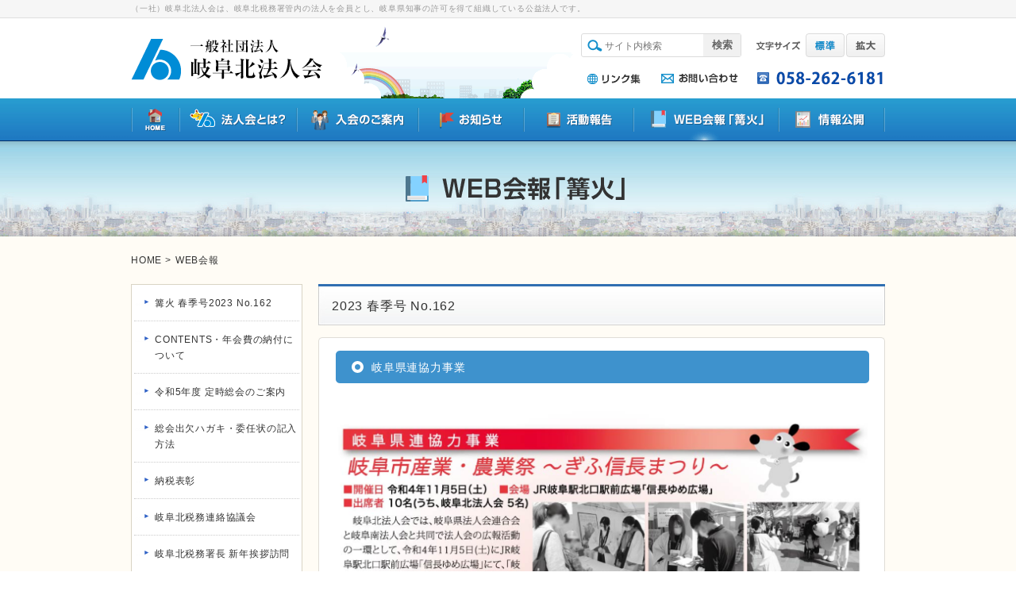

--- FILE ---
content_type: text/html; charset=UTF-8
request_url: https://www.gifukita.com/kaiho/25860
body_size: 29516
content:
<!DOCTYPE html>
<html lang="ja">
<head>
	<meta charset="utf-8">
	
	<link rel="stylesheet" href="//normalize-css.googlecode.com/svn/trunk/normalize.css">
	<link rel="stylesheet" type="text/css" href="https://www.gifukita.com/wp-content/themes/gifukita-2015/style.css">
	<!--[if lt IE 9]>
	<script src="//cdnjs.cloudflare.com/ajax/libs/html5shiv/3.6.2/html5shiv.js"></script>
	<![endif]-->
	<script src="//ajax.googleapis.com/ajax/libs/jquery/1.11.0/jquery.min.js"></script>
	<script type="text/javascript" src="https://www.gifukita.com/wp-content/themes/gifukita-2015/js/flexcroll.js"></script>
	<script type="text/javascript" src="https://www.gifukita.com/wp-content/themes/gifukita-2015/js/style.js"></script>
		
		<!-- All in One SEO 4.1.2.3 -->
		<title>税金博士のQ&amp;A | 一般社団法人岐阜北法人会</title>
		<meta name="description" content="税金博士のQ&amp;A 「そもそも税理士とは ～税理ってなに？～」 各務吉彦税理士事務所 所長・税理士 各務吉彦"/>
		<meta name="keywords" content="法人会,岐阜北法人会,篝火,会報誌,税金博士,博士,税理士法,税理士バッヂ,税務代理,税理士試験,ぜいり" />
		<link rel="canonical" href="https://www.gifukita.com/kaiho/25860" />

		<!-- Google tag (gtag.js) -->
<script async src="https://www.googletagmanager.com/gtag/js?id=G-4FZECR7E14"></script>
<script>
  window.dataLayer = window.dataLayer || [];
  function gtag(){dataLayer.push(arguments);}
  gtag('js', new Date());

  gtag('config', 'G-4FZECR7E14');
</script>
		<meta property="og:site_name" content="一般社団法人岐阜北法人会 | (一社)岐阜北法人会は、岐阜北税務署管内の法人を会員とし、名古屋国税局長の許可を得て組織している公益法人です。" />
		<meta property="og:type" content="article" />
		<meta property="og:title" content="税金博士のQ&amp;A | 一般社団法人岐阜北法人会" />
		<meta property="og:description" content="税金博士のQ&amp;A 「そもそも税理士とは ～税理ってなに？～」 各務吉彦税理士事務所 所長・税理士 各務吉彦" />
		<meta property="og:url" content="https://www.gifukita.com/kaiho/25860" />
		<meta property="article:published_time" content="2023-03-07T05:04:55Z" />
		<meta property="article:modified_time" content="2023-03-08T05:41:27Z" />
		<meta name="twitter:card" content="summary" />
		<meta name="twitter:domain" content="www.gifukita.com" />
		<meta name="twitter:title" content="税金博士のQ&amp;A | 一般社団法人岐阜北法人会" />
		<meta name="twitter:description" content="税金博士のQ&amp;A 「そもそも税理士とは ～税理ってなに？～」 各務吉彦税理士事務所 所長・税理士 各務吉彦" />
		<script type="application/ld+json" class="aioseo-schema">
			{"@context":"https:\/\/schema.org","@graph":[{"@type":"WebSite","@id":"https:\/\/www.gifukita.com\/#website","url":"https:\/\/www.gifukita.com\/","name":"\u4e00\u822c\u793e\u56e3\u6cd5\u4eba\u5c90\u961c\u5317\u6cd5\u4eba\u4f1a","description":"(\u4e00\u793e)\u5c90\u961c\u5317\u6cd5\u4eba\u4f1a\u306f\u3001\u5c90\u961c\u5317\u7a0e\u52d9\u7f72\u7ba1\u5185\u306e\u6cd5\u4eba\u3092\u4f1a\u54e1\u3068\u3057\u3001\u540d\u53e4\u5c4b\u56fd\u7a0e\u5c40\u9577\u306e\u8a31\u53ef\u3092\u5f97\u3066\u7d44\u7e54\u3057\u3066\u3044\u308b\u516c\u76ca\u6cd5\u4eba\u3067\u3059\u3002","publisher":{"@id":"https:\/\/www.gifukita.com\/#organization"}},{"@type":"Organization","@id":"https:\/\/www.gifukita.com\/#organization","name":"\u4e00\u822c\u793e\u56e3\u6cd5\u4eba\u5c90\u961c\u5317\u6cd5\u4eba\u4f1a","url":"https:\/\/www.gifukita.com\/"},{"@type":"BreadcrumbList","@id":"https:\/\/www.gifukita.com\/kaiho\/25860#breadcrumblist","itemListElement":[{"@type":"ListItem","@id":"https:\/\/www.gifukita.com\/#listItem","position":"1","item":{"@type":"WebPage","@id":"https:\/\/www.gifukita.com\/","name":"\u30db\u30fc\u30e0","description":"\u4e00\u822c\u793e\u56e3\u6cd5\u4eba\u5c90\u961c\u5317\u6cd5\u4eba\u4f1a\u306f\u6b63\u3057\u3044\u7a0e\u77e5\u8b58\u3092\u8eab\u306b\u4ed8\u3051\u305f\u3044\u3002\u4f01\u696d\u767a\u5c55\u306e\u305f\u3081\u306b\u4eba\u8108\u3092\u62e1\u3052\u305f\u3044\u3002\u3082\u3063\u3068\u7a4d\u6975\u7684\u306a\u7d4c\u55b6\u3092\u3081\u3056\u3057\u305f\u3044\u3002\u305d\u3093\u306a\u7d4c\u55b6\u8005\u306e\u7686\u3055\u3093\u3092\u652f\u63f4\u3059\u308b\u5168\u56fd\u7d44\u7e54\u3001\u305d\u308c\u304c\u6cd5\u4eba\u4f1a\u3067\u3059\u3002 \u7a0e\u306e\u30aa\u30d4\u30cb\u30aa\u30f3\u30ea\u30fc\u30c0\u30fc\u3068\u3057\u3066\u306e\u8ca2\u732e\u3092\u3082\u3068\u3088\u308a\u3001\u4f1a\u54e1\u306e\u7814\u947d\u3092\u652f\u63f4\u3059\u308b\u5404\u7a2e\u306e\u7814\u4fee\u4f1a\u307e\u305f\u3001\u5730\u57df\u8ca2\u732e\u306a\u3069\u5730\u57df\u306b\u5bc6\u7740\u3057\u305f\u6d3b\u52d5\u3092\u7a4d\u6975\u7684\u306b\u884c\u3063\u3066\u3044\u307e\u3059\u3002","url":"https:\/\/www.gifukita.com\/"},"nextItem":"https:\/\/www.gifukita.com\/kaiho\/#listItem"},{"@type":"ListItem","@id":"https:\/\/www.gifukita.com\/kaiho\/#listItem","position":"2","item":{"@type":"WebPage","@id":"https:\/\/www.gifukita.com\/kaiho\/","name":"WEB\u4f1a\u5831","description":"\u7a0e\u91d1\u535a\u58eb\u306eQ&A \u300c\u305d\u3082\u305d\u3082\u7a0e\u7406\u58eb\u3068\u306f \uff5e\u7a0e\u7406\u3063\u3066\u306a\u306b\uff1f\uff5e\u300d \u5404\u52d9\u5409\u5f66\u7a0e\u7406\u58eb\u4e8b\u52d9\u6240 \u6240\u9577\u30fb\u7a0e\u7406\u58eb \u5404\u52d9\u5409\u5f66","url":"https:\/\/www.gifukita.com\/kaiho\/"},"previousItem":"https:\/\/www.gifukita.com\/#listItem"}]},{"@type":"Person","@id":"https:\/\/www.gifukita.com\/author\/admin#author","url":"https:\/\/www.gifukita.com\/author\/admin","name":"admin"},{"@type":"WebPage","@id":"https:\/\/www.gifukita.com\/kaiho\/25860#webpage","url":"https:\/\/www.gifukita.com\/kaiho\/25860","name":"\u7a0e\u91d1\u535a\u58eb\u306eQ&A | \u4e00\u822c\u793e\u56e3\u6cd5\u4eba\u5c90\u961c\u5317\u6cd5\u4eba\u4f1a","description":"\u7a0e\u91d1\u535a\u58eb\u306eQ&A \u300c\u305d\u3082\u305d\u3082\u7a0e\u7406\u58eb\u3068\u306f \uff5e\u7a0e\u7406\u3063\u3066\u306a\u306b\uff1f\uff5e\u300d \u5404\u52d9\u5409\u5f66\u7a0e\u7406\u58eb\u4e8b\u52d9\u6240 \u6240\u9577\u30fb\u7a0e\u7406\u58eb \u5404\u52d9\u5409\u5f66","inLanguage":"ja","isPartOf":{"@id":"https:\/\/www.gifukita.com\/#website"},"breadcrumb":{"@id":"https:\/\/www.gifukita.com\/kaiho\/25860#breadcrumblist"},"author":"https:\/\/www.gifukita.com\/kaiho\/25860#author","creator":"https:\/\/www.gifukita.com\/kaiho\/25860#author","datePublished":"2023-03-07T05:04:55+09:00","dateModified":"2023-03-08T05:41:27+09:00"},{"@type":"Article","@id":"https:\/\/www.gifukita.com\/kaiho\/25860#article","name":"\u7a0e\u91d1\u535a\u58eb\u306eQ&A | \u4e00\u822c\u793e\u56e3\u6cd5\u4eba\u5c90\u961c\u5317\u6cd5\u4eba\u4f1a","description":"\u7a0e\u91d1\u535a\u58eb\u306eQ&A \u300c\u305d\u3082\u305d\u3082\u7a0e\u7406\u58eb\u3068\u306f \uff5e\u7a0e\u7406\u3063\u3066\u306a\u306b\uff1f\uff5e\u300d \u5404\u52d9\u5409\u5f66\u7a0e\u7406\u58eb\u4e8b\u52d9\u6240 \u6240\u9577\u30fb\u7a0e\u7406\u58eb \u5404\u52d9\u5409\u5f66","headline":"\u5c90\u961c\u770c\u9023\u5354\u529b\u4e8b\u696d","author":{"@id":"https:\/\/www.gifukita.com\/author\/admin#author"},"publisher":{"@id":"https:\/\/www.gifukita.com\/#organization"},"datePublished":"2023-03-07T05:04:55+09:00","dateModified":"2023-03-08T05:41:27+09:00","articleSection":"WEB\u4f1a\u5831, 2023 \u6625\u5b63\u53f7 No.162","mainEntityOfPage":{"@id":"https:\/\/www.gifukita.com\/kaiho\/25860#webpage"},"isPartOf":{"@id":"https:\/\/www.gifukita.com\/kaiho\/25860#webpage"},"image":{"@type":"ImageObject","@id":"https:\/\/www.gifukita.com\/#articleImage","url":"https:\/\/www.gifukita.com\/wp-content\/uploads\/2023\/03\/162_09.png","width":"680","height":"756"}}]}
		</script>
		<!-- All in One SEO -->

<link rel='dns-prefetch' href='//s.w.org' />
		<script type="text/javascript">
			window._wpemojiSettings = {"baseUrl":"https:\/\/s.w.org\/images\/core\/emoji\/13.0.1\/72x72\/","ext":".png","svgUrl":"https:\/\/s.w.org\/images\/core\/emoji\/13.0.1\/svg\/","svgExt":".svg","source":{"concatemoji":"https:\/\/www.gifukita.com\/wp-includes\/js\/wp-emoji-release.min.js?ver=5.7.14"}};
			!function(e,a,t){var n,r,o,i=a.createElement("canvas"),p=i.getContext&&i.getContext("2d");function s(e,t){var a=String.fromCharCode;p.clearRect(0,0,i.width,i.height),p.fillText(a.apply(this,e),0,0);e=i.toDataURL();return p.clearRect(0,0,i.width,i.height),p.fillText(a.apply(this,t),0,0),e===i.toDataURL()}function c(e){var t=a.createElement("script");t.src=e,t.defer=t.type="text/javascript",a.getElementsByTagName("head")[0].appendChild(t)}for(o=Array("flag","emoji"),t.supports={everything:!0,everythingExceptFlag:!0},r=0;r<o.length;r++)t.supports[o[r]]=function(e){if(!p||!p.fillText)return!1;switch(p.textBaseline="top",p.font="600 32px Arial",e){case"flag":return s([127987,65039,8205,9895,65039],[127987,65039,8203,9895,65039])?!1:!s([55356,56826,55356,56819],[55356,56826,8203,55356,56819])&&!s([55356,57332,56128,56423,56128,56418,56128,56421,56128,56430,56128,56423,56128,56447],[55356,57332,8203,56128,56423,8203,56128,56418,8203,56128,56421,8203,56128,56430,8203,56128,56423,8203,56128,56447]);case"emoji":return!s([55357,56424,8205,55356,57212],[55357,56424,8203,55356,57212])}return!1}(o[r]),t.supports.everything=t.supports.everything&&t.supports[o[r]],"flag"!==o[r]&&(t.supports.everythingExceptFlag=t.supports.everythingExceptFlag&&t.supports[o[r]]);t.supports.everythingExceptFlag=t.supports.everythingExceptFlag&&!t.supports.flag,t.DOMReady=!1,t.readyCallback=function(){t.DOMReady=!0},t.supports.everything||(n=function(){t.readyCallback()},a.addEventListener?(a.addEventListener("DOMContentLoaded",n,!1),e.addEventListener("load",n,!1)):(e.attachEvent("onload",n),a.attachEvent("onreadystatechange",function(){"complete"===a.readyState&&t.readyCallback()})),(n=t.source||{}).concatemoji?c(n.concatemoji):n.wpemoji&&n.twemoji&&(c(n.twemoji),c(n.wpemoji)))}(window,document,window._wpemojiSettings);
		</script>
		<style type="text/css">
img.wp-smiley,
img.emoji {
	display: inline !important;
	border: none !important;
	box-shadow: none !important;
	height: 1em !important;
	width: 1em !important;
	margin: 0 .07em !important;
	vertical-align: -0.1em !important;
	background: none !important;
	padding: 0 !important;
}
</style>
	<link rel='stylesheet' id='wp-block-library-css'  href='https://www.gifukita.com/wp-includes/css/dist/block-library/style.min.css?ver=5.7.14' type='text/css' media='all' />
<link rel='stylesheet' id='wp-pagenavi-css'  href='https://www.gifukita.com/wp-content/plugins/wp-pagenavi/pagenavi-css.css?ver=2.70' type='text/css' media='all' />
<link rel="https://api.w.org/" href="https://www.gifukita.com/wp-json/" /><link rel="alternate" type="application/json" href="https://www.gifukita.com/wp-json/wp/v2/posts/25860" /><link rel="alternate" type="application/json+oembed" href="https://www.gifukita.com/wp-json/oembed/1.0/embed?url=https%3A%2F%2Fwww.gifukita.com%2Fkaiho%2F25860" />
<link rel="alternate" type="text/xml+oembed" href="https://www.gifukita.com/wp-json/oembed/1.0/embed?url=https%3A%2F%2Fwww.gifukita.com%2Fkaiho%2F25860&#038;format=xml" />
<!-- Favicon Rotator -->
<link rel="shortcut icon" href="https://www.gifukita.com/wp-content/uploads/2016/02/favicon.ico" />
<link rel="apple-touch-icon-precomposed" href="https://www.gifukita.com/wp-content/uploads/2016/02/sns.png" />
<!-- End Favicon Rotator -->
<!-- Analytics by WP-Statistics v13.0.8 - https://wp-statistics.com/ -->
</head>
<body>
<div id="wrapper">
	<h1 id="description"><span class="inner">（一社）岐阜北法人会は、岐阜北税務署管内の法人を会員とし、岐阜県知事の許可を得て組織している公益法人です。</span></h1>
	<header id="header">
		<div class="inner">
			<p id="logo"><a href="https://www.gifukita.com"><img src="https://www.gifukita.com/wp-content/themes/gifukita-2015/images/logo.png" alt="一般社団法人　岐阜北法人会"></a></p>
			<div id="header-img"><img src="https://www.gifukita.com/wp-content/themes/gifukita-2015/images/header_bg.png" alt=""></div>
			<div class="right">
				<div class="top">
					<form role="search" method="get" id="searchform" action="https://www.gifukita.com/">
	<div id="search-box"><span class="img"><img src="https://www.gifukita.com/wp-content/themes/gifukita-2015/images/header_icon_search.png" alt=""></span><input type="text" value="" name="s" id="s" placeholder="サイト内検索"><input type="submit" value="検索" id="searchsubmit"></div>
</form>					<div id="size-change">
						<p class="img"><img src="https://www.gifukita.com/wp-content/themes/gifukita-2015/images/header_size.png" alt="文字サイズ"></p>
						<div id="size-normal"><a href="#" class="false on"><img src="https://www.gifukita.com/wp-content/themes/gifukita-2015/images/px.gif" alt="標準"></a></div>
						<div id="size-large"><a href="#" class="false off"><img src="https://www.gifukita.com/wp-content/themes/gifukita-2015/images/px.gif" alt="拡大"></a></div>
					</div>
				</div>
				<div class="bottom">
					<p class="img"><a href="https://www.gifukita.com/link"><img src="https://www.gifukita.com/wp-content/themes/gifukita-2015/images/header_link.png" alt="リンク集"></a></p>
					<p class="img"><a href="https://www.gifukita.com/contact"><img src="https://www.gifukita.com/wp-content/themes/gifukita-2015/images/header_contact.png" alt="お問い合わせ"></a></p>
					<p class="img"><a href="#"><img src="https://www.gifukita.com/wp-content/themes/gifukita-2015/images/header_tel.png" alt="058-262-6181"></a></p>
				</div>
			</div>
		</div>
	</header>
	<nav id="gn">
		<div class="inner">
			<ul>
				<li><a href="https://www.gifukita.com"><img src="https://www.gifukita.com/wp-content/themes/gifukita-2015/images/nav_home_rollout.png" alt="HOME"></a></li>
				<li><a href="https://www.gifukita.com/hojin/hajimeni"><img src="https://www.gifukita.com/wp-content/themes/gifukita-2015/images/nav_about_rollout.png" alt="法人会とは？"></a></li>
				<li><a href="https://www.gifukita.com/nyukainogoannai/nyukai"><img src="https://www.gifukita.com/wp-content/themes/gifukita-2015/images/nav_annai_rollout.png" alt="入会のご案内"></a></li>
				<li><a href="https://www.gifukita.com/osirase-list"><img src="https://www.gifukita.com/wp-content/themes/gifukita-2015/images/nav_info_rollout.png" alt="お知らせ"></a></li>
				<li><a href="https://www.gifukita.com/%e6%b4%bb%e5%8b%95%e5%a0%b1%e5%91%8a"><img src="https://www.gifukita.com/wp-content/themes/gifukita-2015/images/nav_houkoku_rollout.png" alt="活動報告"></a></li>
				<li><a href="https://www.gifukita.com/kaiho_list"><img src="https://www.gifukita.com/wp-content/themes/gifukita-2015/images/nav_kaihou_rollover.png" alt="WEB会報「篝火」"></a></li>
				<li><a href="https://www.gifukita.com/jyouhoukoukai/%e9%9b%bb%e5%ad%90%e5%85%ac%e5%91%8a"><img src="https://www.gifukita.com/wp-content/themes/gifukita-2015/images/nav_public_rollout.png" alt="情報公開"></a></li>
			</ul>
		</div>
	</nav>
	
	<div id="contents" class="page">
		<h2 id="cat-title"><img src="https://www.gifukita.com/wp-content/themes/gifukita-2015/images/title_kaihou.png" alt="2023 春季号 No.162"></h2>
		<div class="inner cf">
			<div id="breadcrumb" class="cf"><div itemscope itemtype="http://data-vocabulary.org/Breadcrumb" class="home"><a href="https://www.gifukita.com" itemprop="url"><span itemprop="title">HOME</span></a> &gt;</div><div itemscope itemtype="http://data-vocabulary.org/Breadcrumb"><a href="https://www.gifukita.com/kaiho" itemprop="url"><span itemprop="title">WEB会報</span></a></div></div>			<div class="right">
				<h2 class="subcat">2023 春季号 No.162</h2>
				<div class="head"><img src="https://www.gifukita.com/wp-content/themes/gifukita-2015/images/content_head.png" alt=""></div>
				<div id="posts">
										<div class="post">
						<h3>岐阜県連協力事業</h3>
												<div class="post-content">
							<p><img loading="lazy" class="alignnone wp-image-25757 size-full" title="岐阜県連協力事業" src="https://www.gifukita.com/wp-content/uploads/2023/03/162_09.png" alt="岐阜県連協力事業" width="680" height="756" srcset="https://www.gifukita.com/wp-content/uploads/2023/03/162_09.png 680w, https://www.gifukita.com/wp-content/uploads/2023/03/162_09-270x300.png 270w" sizes="(max-width: 680px) 100vw, 680px" /><br />
詳しくは「<a href="https://www.gifukita.com/osirase/25535">岐阜市産業・農業祭 ～ぎふ信長まつり～</a>」「<a href="https://www.gifukita.com/osirase/25557">岐阜・愛知・静岡3県横断税務広報＆岐阜県連税務広報</a>」をご覧ください。</p>
						</div>
					</div>
														</div>
				<div class="foot"><img src="https://www.gifukita.com/wp-content/themes/gifukita-2015/images/content_foot.png" alt=""></div>
			</div>
			<!-- /.right -->
			<div class="left">
								<div id="sidebar">
															<div id="sub-cats">
						<ul>
																						<li class="cat-item"><a href="https://www.gifukita.com/kaiho/26607" >篝火 春季号2023 No.162</a></li>
															<li class="cat-item"><a href="https://www.gifukita.com/kaiho/25877" >CONTENTS・年会費の納付について</a></li>
															<li class="cat-item"><a href="https://www.gifukita.com/kaiho/25874" >令和5年度 定時総会のご案内</a></li>
															<li class="cat-item"><a href="https://www.gifukita.com/kaiho/25871" >総会出欠ハガキ・委任状の記入方法</a></li>
															<li class="cat-item"><a href="https://www.gifukita.com/kaiho/25868" >納税表彰</a></li>
															<li class="cat-item"><a href="https://www.gifukita.com/kaiho/25865" >岐阜北税務連絡協議会</a></li>
															<li class="cat-item"><a href="https://www.gifukita.com/kaiho/25863" >岐阜北税務署長 新年挨拶訪問</a></li>
															<li class="cat-item"><a href="https://www.gifukita.com/kaiho/25857" >法人会全国大会</a></li>
															<li class="cat-item"><a href="https://www.gifukita.com/kaiho/25860" >岐阜県連協力事業</a></li>
															<li class="cat-item"><a href="https://www.gifukita.com/kaiho/25854" >委員会あらかると ～広報委員会～</a></li>
															<li class="cat-item"><a href="https://www.gifukita.com/kaiho/25848" >委員会あらかると ～事業研修委員会～</a></li>
															<li class="cat-item"><a href="https://www.gifukita.com/kaiho/25851" >新型コロナウイルスにより影響を受ける事業主の方へ</a></li>
															<li class="cat-item"><a href="https://www.gifukita.com/kaiho/25845" >委員会あらかると ～税制委員会～</a></li>
															<li class="cat-item"><a href="https://www.gifukita.com/kaiho/25842" >支部地域貢献活動レポート</a></li>
															<li class="cat-item"><a href="https://www.gifukita.com/kaiho/25839" >経営者訪問 久世工業株式会社 久世隆浩 氏</a></li>
															<li class="cat-item"><a href="https://www.gifukita.com/kaiho/25837" >岐阜よもやま話</a></li>
															<li class="cat-item"><a href="https://www.gifukita.com/kaiho/25832" >三部会合同新署長講演会</a></li>
															<li class="cat-item"><a href="https://www.gifukita.com/kaiho/25829" >女性部会コーナー</a></li>
															<li class="cat-item"><a href="https://www.gifukita.com/kaiho/25826" >女性部会コーナー ～税に関する絵はがきコンクール優秀作品～</a></li>
															<li class="cat-item"><a href="https://www.gifukita.com/kaiho/25823" >女性部会コーナー ～税に関する絵はがきコンクール表彰式～</a></li>
															<li class="cat-item"><a href="https://www.gifukita.com/kaiho/25819" >青年部会コーナー</a></li>
															<li class="cat-item"><a href="https://www.gifukita.com/kaiho/25816" >税務研究会コーナー</a></li>
															<li class="cat-item"><a href="https://www.gifukita.com/kaiho/25812" >支部だより あれこれ</a></li>
															<li class="cat-item"><a href="https://www.gifukita.com/kaiho/25809" >税金博士のQ&#038;A</a></li>
															<li class="cat-item"><a href="https://www.gifukita.com/kaiho/25806" >税務署コーナー ～消費税インボイス制度～</a></li>
															<li class="cat-item"><a href="https://www.gifukita.com/kaiho/25803" >岐阜北法人会入会のメリット</a></li>
															<li class="cat-item"><a href="https://www.gifukita.com/kaiho/25800" >生活習慣病予防健診のご案内</a></li>
															<li class="cat-item"><a href="https://www.gifukita.com/kaiho/25798" >新入会員紹介</a></li>
															<li class="cat-item"><a href="https://www.gifukita.com/kaiho/25795" >編集後記</a></li>
															<li class="cat-item"><a href="https://www.gifukita.com/kaiho/25749" >企業バナー広告掲載企業のご紹介</a></li>
																					</ul>
					</div>
										<div id="pickup">
						<h2><img src="https://www.gifukita.com/wp-content/themes/gifukita-2015/images/pickup_head.png" alt="PICK UP"></h2>
						<ul>
																												<li><a href="https://www.gifukita.com/download"><img src="https://www.gifukita.com/wp-content/uploads/2015/07/bnr_11.jpg" alt=""></a></li>
																					<li><a href="https://www.gifukita.com/osirase/32955"><img src="https://www.gifukita.com/wp-content/uploads/2015/07/banner_kibankyoka2025.png" alt="基盤強化運動"></a></li>
																					<li><a href="https://www.gifukita.com/osirase/33024"><img src="https://www.gifukita.com/wp-content/uploads/2015/07/251216_89.png" alt="渋谷和宏氏ブロック合同講演会"></a></li>
																					<li><a href="http://www.esod-neo.com/client_certify.php?id=26Nc5.w7aEnb." target="_blank"><img src="https://www.gifukita.com/wp-content/uploads/2015/07/banner02.jpg" alt=""></a></li>
																					<li><a href="https://www.gifukita.com/banner_list"><img src="https://www.gifukita.com/wp-content/uploads/2015/07/kigyoubanner2024.png" alt="企業バナー広告"></a></li>
																					<li><a href="https://www.gifukita.com/osirase/32347"><img src="https://www.gifukita.com/wp-content/uploads/2015/07/bnr_01.jpg" alt="税に関する絵はがきコンクールバナー"></a></li>
																					<li><a href="https://www.gifukita.com/?cat=60"><img src="https://www.gifukita.com/wp-content/uploads/2015/07/bnr_04.jpg" alt=""></a></li>
																					<li><a href="https://food-loss.brain-server2.net/" target="_blank"><img src="https://www.gifukita.com/wp-content/uploads/2015/07/Banner_yoko.jpg" alt="食品ロス削減"></a></li>
																					<li><a href="https://houjinkai-reg.abmp.jp/?utm_source=partner&utm_medium=houjinkai&utm_campaign=gifukitaweb" target="_blank"><img src="https://www.gifukita.com/wp-content/uploads/2015/07/amex_banner_2025.png" alt="アメックス"></a></li>
																					<li><a href="http://www.svrent.com/svr/intro/gifukita-hojinkai/svrinfo.html" target="_blank"><img src="https://www.gifukita.com/wp-content/uploads/2015/07/banner01.jpg" alt=""></a></li>
																					<li><a href="https://www.nta.go.jp/taxes/shiraberu/shinkoku/tokushu/index.htm" target="_blank"><img src="https://www.gifukita.com/wp-content/uploads/2015/07/kakuteishinkoku2026.png" alt="確定申告"></a></li>
																					<li><a href="https://www.nta.go.jp/users/gensen/nenmatsu/nencho.htm" target="_blank"><img src="https://www.gifukita.com/wp-content/uploads/2015/07/banner_nenmatsuchoseidenshika2020.png" alt="年末調整電子化"></a></li>
																					<li><a href="https://www.nta.go.jp/users/gensen/teigakugenzei/index.htm" target="_blank"><img src="https://www.gifukita.com/wp-content/uploads/2015/07/teigakugenzai2024.gif" alt="定額減税特設サイト"></a></li>
																					<li><a href="http://business-succession.brain-server2.net/" target="_blank"><img src="https://www.gifukita.com/wp-content/uploads/2015/07/bnr_succession_tax.jpg" alt="事業承継税制"></a></li>
																					<li><a href="https://www.nta.go.jp/taxes/shiraberu/zeimokubetsu/shohi/keigenzeiritsu/index.htm" target="_blank"><img src="https://www.gifukita.com/wp-content/uploads/2015/07/banner_shohizeikeigenzairitsu2019.gif" alt="消費税の軽減税率制度"></a></li>
																					<li><a href="http://kenja.jp/company/mov.php?tarC=businesslab1&tar=159" target="_blank"><img src="https://www.gifukita.com/wp-content/uploads/2015/07/bnr_05.jpg" alt=""></a></li>
																					<li><a href="https://www.nta.go.jp/about/introduction/torikumi/week/index.htm" target="_blank"><img src="https://www.gifukita.com/wp-content/uploads/2015/07/kokuzeichou2025.png" alt="国税庁"></a></li>
																					<li><a href="https://www.nta.go.jp/users/gensen/nencho/index.htm" target="_blank"><img src="https://www.gifukita.com/wp-content/uploads/2021/10/nenmatsuchosei2021.jpg" alt="年末調整がよくわかるページ"></a></li>
																					<li><a href="https://www.gifukita.com/gifukitazeimusho"><img src="https://www.gifukita.com/wp-content/uploads/2015/07/banner_gifukitazeimusho2021.png" alt="岐阜北税務署からのお知らせ"></a></li>
																					<li><a href="http://www.e-tax.nta.go.jp/" target="_blank"><img src="https://www.gifukita.com/wp-content/uploads/2015/07/bnr_06.jpg" alt=""></a></li>
																					<li><a href="https://shokuiki.msi-agency.jp/houjin/" target="_blank"><img src="https://www.gifukita.com/wp-content/uploads/2015/07/kashidaorehosho2019.jpg" alt="貸倒保証制度"></a></li>
																					<li><a href="http://www.nta.go.jp/taxes/shiraberu/taxanswer/shotoku/2080.htm" target="_blank"><img src="https://www.gifukita.com/wp-content/uploads/2015/07/bnr_07.jpg" alt=""></a></li>
																					<li><a href="https://www.ags.co.jp/nw/gifu/" target="_blank"><img src="https://www.gifukita.com/wp-content/uploads/2015/07/bnr_08.jpg" alt=""></a></li>
																					<li><a href="http://www.nta.go.jp/taxes/tetsuzuki/mynumberinfo/index.htm" target="_blank"><img src="https://www.gifukita.com/wp-content/uploads/2015/07/bnr_09.jpg" alt=""></a></li>
																					<li><a href="http://www.nta.go.jp/publication/pamph/shohi/kaisei/201304.htm" target="_blank"><img src="https://www.gifukita.com/wp-content/uploads/2015/07/bnr_10.jpg" alt=""></a></li>
																					<li><a href="http://www.nta.go.jp/taxes/shiraberu/sozoku-tokushu/index.htm" target="_blank"><img src="https://www.gifukita.com/wp-content/uploads/2015/07/souzoku-tokushu.jpg" alt=""></a></li>
																					<li><a href="http://www.nta.go.jp/taxes/shiraberu/shinkoku/kokugai/01.htm" target="_blank"><img src="https://www.gifukita.com/wp-content/uploads/2015/07/kokugai.jpg" alt=""></a></li>
																					<li><a href="http://zrf.or.jp/tokaiclinic/" target="_blank"><img src="https://www.gifukita.com/wp-content/uploads/2015/07/banner_zennihon_200.png" alt="一般財団法人全日本労働福祉協会東海支部様"></a></li>
																				</ul>
						<div class="foot"><img src="https://www.gifukita.com/wp-content/themes/gifukita-2015/images/pickup_foot.png" alt=""></div>
					</div>
				</div>
			</div>
			<!-- /.left -->
		</div>
	</div>
	<!-- /#contents -->

	<div id="footer">
		<div class="top">
			<div class="inner">
				<div id="pagetop"><a href="#"><img src="https://www.gifukita.com/wp-content/themes/gifukita-2015/images/pagetop.png" alt="このページの先頭へ"></a></div>
				<ul>
					<li><a href="https://www.gifukita.com/hojin">法人会とは？</a>　|　</li>
					<li><a href="https://www.gifukita.com/nyukainogoannai/nyukai">入会のご案内</a>　|　</li>
					<li><a href="https://www.gifukita.com/osirase-list">お知らせ</a>　|　</li>
					<li><a href="https://www.gifukita.com/%e6%b4%bb%e5%8b%95%e5%a0%b1%e5%91%8a">活動報告</a>　|　</li>
					<li><a href="https://www.gifukita.com/kaiho_list">WEB会報「篝火」</a>　|　</li>
					<li><a href="https://www.gifukita.com/jyouhoukoukai">情報公開</a>　|　</li>
					<li><a href="https://www.gifukita.com/contact">お問い合わせ</a>　|　</li>
					<li><a href="https://www.gifukita.com/link">リンク集</a>　|　</li>
					<li><a href="https://www.gifukita.com/privacypolicy">プライバシーポリシー</a>　|　</li>
					<li><a href="https://www.gifukita.com/sitemaps">サイトマップ</a></li>
				</ul>
			</div>
		</div>
		<div class="bottom">
			<p class="small">一般社団法人 岐阜北法人会はよき経営者を目指す者の団体として、岐阜北税務署管内の法人の経営者等で組織されています。</p>
			<address>一般社団法人 岐阜北法人会　〒500-8844 岐阜市吉野町6丁目16番地  岐阜スカイウォールビルディング11F　　TEL : 058-262-6181 /  FAX : 058-262-6102</address>
			<p id="copyright"><small>Copyright &copy; 岐阜北法人会 Allrights reserved.</small></p>
		</div>
	</div>
	<!-- /#footer -->
</div>
<!-- /#wrapper -->
<script type='text/javascript' src='https://www.gifukita.com/wp-includes/js/wp-embed.min.js?ver=5.7.14' id='wp-embed-js'></script>
<script type="text/javascript" src="https://gifukita.com/ra/script.php"></script><noscript><p><img src="https://gifukita.com/ra/track.php" alt="" width="1" height="1" /></p></noscript>

</body>
</html>